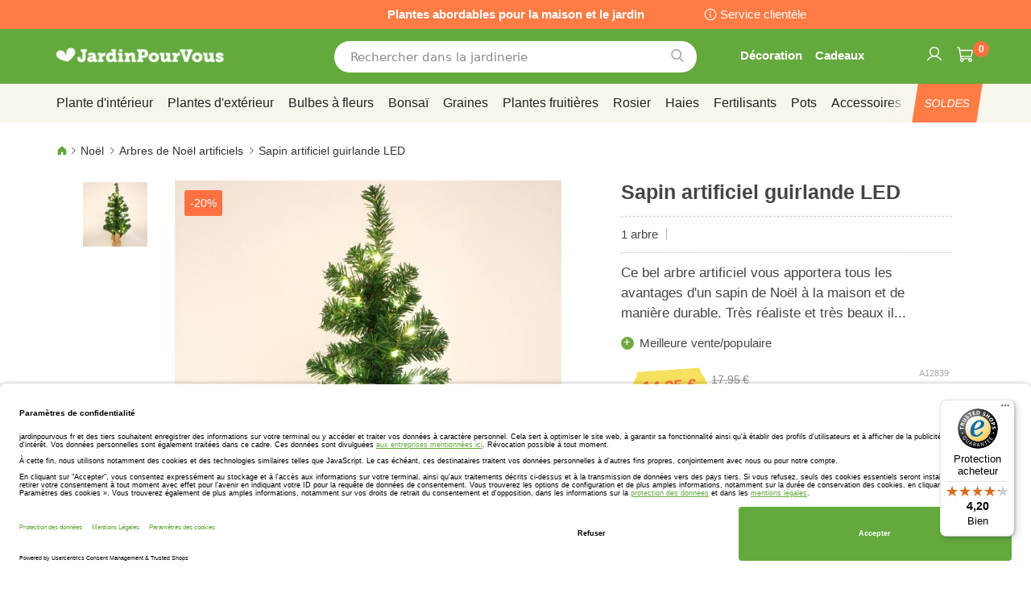

--- FILE ---
content_type: text/javascript
request_url: https://widgets.trustedshops.com/js/X719049B7F0BF304CC7806B5389742A2B.js
body_size: 1452
content:
((e,t)=>{const a={shopInfo:{tsId:"X719049B7F0BF304CC7806B5389742A2B",name:"jardinpourvous.com",url:"www.jardinpourvous.com",language:"fr",targetMarket:"FRA",ratingVariant:"WIDGET",eTrustedIds:{accountId:"acc-7159391b-0003-4a8e-9bec-d17d044da255",channelId:"chl-ea6e2d29-b32e-4eed-8d1b-3bd235124f5c"},buyerProtection:{certificateType:"CLASSIC",certificateState:"PRODUCTION",mainProtectionCurrency:"EUR",classicProtectionAmount:2500,maxProtectionDuration:30,firstCertified:"2022-05-17 15:43:13"},reviewSystem:{rating:{averageRating:4.2,averageRatingCount:1877,overallRatingCount:7966,distribution:{oneStar:164,twoStars:81,threeStars:146,fourStars:304,fiveStars:1182}},reviews:[{average:5,buyerStatement:"REACTIVITE",rawChangeDate:"2026-01-19T14:51:01.000Z",changeDate:"19/01/2026",transactionDate:"12/01/2026"},{average:5,buyerStatement:"Quand j ai commander je m attendait pas à la taille du cactus ,mais franchement pour le prix  et la taille ,j ai jamais vu ça, et la qualité de la plante juste top.tellement contente que j ai commander des succulentes .",rawChangeDate:"2026-01-18T14:34:45.000Z",changeDate:"18/01/2026",transactionDate:"11/01/2026"},{average:4,buyerStatement:"Bien emballé, aloe et langue de belle mère  très très bien. \nLa lavande minuscule ...",rawChangeDate:"2026-01-17T11:17:57.000Z",changeDate:"17/01/2026",transactionDate:"10/01/2026"}]},features:["GUARANTEE_RECOG_CLASSIC_INTEGRATION","DISABLE_REVIEWREQUEST_SENDING","MARS_EVENTS","MARS_REVIEWS","REVIEWS_AUTO_COLLECTION","MARS_PUBLIC_QUESTIONNAIRE","MARS_QUESTIONNAIRE"],consentManagementType:"OFF",urls:{profileUrl:"https://www.trstd.com/fr-fr/reviews/jardinpourvous-com",profileUrlLegalSection:"https://www.trstd.com/fr-fr/reviews/jardinpourvous-com#legal-info",reviewLegalUrl:"https://help.etrusted.com/hc/fr/articles/23970864566162"},contractStartDate:"2013-01-03 00:00:00",shopkeeper:{name:"Bulbs Direct B.V.",street:"Loosterweg 37 a",country:"NL",city:"Voorhout",zip:"2215TM"},displayVariant:"full",variant:"full",twoLetterCountryCode:"FR"},"process.env":{STAGE:"prod"},externalConfig:{trustbadgeScriptUrl:"https://widgets.trustedshops.com/assets/trustbadge.js",cdnDomain:"widgets.trustedshops.com"},elementIdSuffix:"-98e3dadd90eb493088abdc5597a70810",buildTimestamp:"2026-01-20T05:13:03.729Z",buildStage:"prod"},r=a=>{const{trustbadgeScriptUrl:r}=a.externalConfig;let n=t.querySelector(`script[src="${r}"]`);n&&t.body.removeChild(n),n=t.createElement("script"),n.src=r,n.charset="utf-8",n.setAttribute("data-type","trustbadge-business-logic"),n.onerror=()=>{throw new Error(`The Trustbadge script could not be loaded from ${r}. Have you maybe selected an invalid TSID?`)},n.onload=()=>{e.trustbadge?.load(a)},t.body.appendChild(n)};"complete"===t.readyState?r(a):e.addEventListener("load",(()=>{r(a)}))})(window,document);

--- FILE ---
content_type: application/javascript
request_url: https://www.jardinpourvous.com/static/frontend/bulbsdirect/bulbsdirect-theme/fr_FR/magepack/requirejs-config-product.min.js
body_size: 217
content:
requirejs.config({bundles:{'magepack/bundle-product':['Magento_Wishlist/js/add-to-wishlist','Magento_Catalog/js/upsell-products','Magento_Catalog/js/related-products','Magento_Cookie/js/require-cookie','Magento_Catalog/js/gallery','Magento_Catalog/js/price-utils','Magento_Catalog/js/price-box','Anowave_Ec/js/price-box','text!Magento_InstantPurchase/template/confirmation.html','magnifier/magnifier','magnifier/magnify','Magento_Catalog/js/product/view/provider','Magento_Catalog/js/validate-product','Magento_InstantPurchase/js/view/instant-purchase','text!mage/gallery/gallery.html','Magento_ProductVideo/js/load-player','Magento_ProductVideo/js/fotorama-add-video-events','fotorama/fotorama','mage/gallery/gallery','text!Magento_InstantPurchase/template/instant-purchase.html']}});